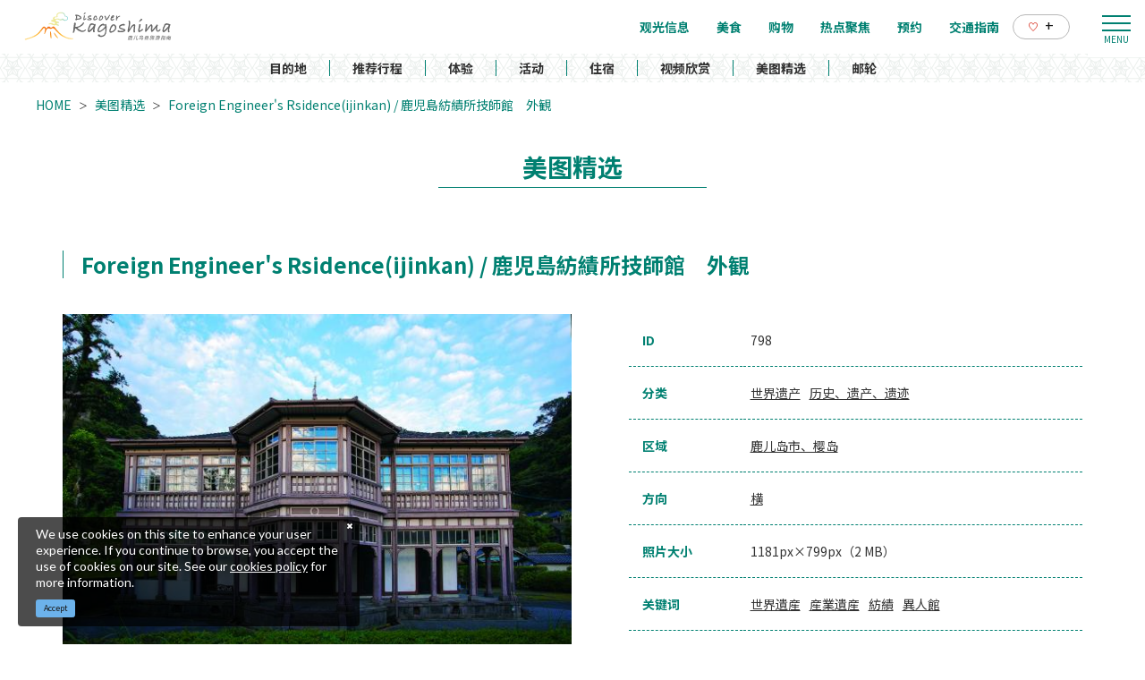

--- FILE ---
content_type: text/html; charset=UTF-8
request_url: https://www.kagoshima-kankou.com/cn/photo/798
body_size: 10031
content:
<!DOCTYPE html>
<html lang="zh-CN">
<head>
<link rel="dns-prefetch" href="//www.kagoshima-kankou.com">
<link rel="dns-prefetch" href="//www.googletagmanager.com">
<link rel="dns-prefetch" href="//www.baidu.com">
    
    <meta charset="utf-8">
    <meta http-equiv="X-UA-Compatible" content="IE=edge">
    <meta name="viewport" content="width=device-width, initial-scale=1">
        <title>Foreign Engineer&#039;s Rsidence(ijinkan) / 鹿児島紡績所技師館　外観 | 美图精选 | 【官方】鹿儿岛县旅游指南｜DISCOVER KAGOSHIMA</title>
<meta name="description" content="刊登众多鹿儿岛县观光照片。只要输入主题、地区、照片方向、季节及关键字，就能轻松搜索！并可从网络上下载照片，免费使用。">
<meta name="keywords" content="">
<link rel="icon" type="image/x-icon" href="https://www.kagoshima-kankou.com/images/front/foreign/favicon.ico?id=a79e5834ed9cc3ca67ff">
<link rel="shortcut icon" type="image/x-icon" href="https://www.kagoshima-kankou.com/images/front/foreign/favicon.ico?id=a79e5834ed9cc3ca67ff">
<link rel="apple-touch-icon" href="https://www.kagoshima-kankou.com/images/front/foreign/apple-touch-icon.png?id=d9ef5407ef7a9fdbab9b">
<link rel="apple-touch-icon" sizes="57x57" href="https://www.kagoshima-kankou.com/images/front/foreign/apple-touch-icon-57x57.png?id=7391512c121a031953ce">
<link rel="apple-touch-icon" sizes="60x60" href="https://www.kagoshima-kankou.com/images/front/foreign/apple-touch-icon-60x60.png?id=52e3e5ffde4f437c921d">
<link rel="apple-touch-icon" sizes="72x72" href="https://www.kagoshima-kankou.com/images/front/foreign/apple-touch-icon-72x72.png?id=7e210e923e7a546514ff">
<link rel="apple-touch-icon" sizes="76x76" href="https://www.kagoshima-kankou.com/images/front/foreign/apple-touch-icon-76x76.png?id=2d58c79344182cd81ea8">
<link rel="apple-touch-icon" sizes="114x114" href="https://www.kagoshima-kankou.com/images/front/foreign/apple-touch-icon-114x114.png?id=2eda1d66dba392196cab">
<link rel="apple-touch-icon" sizes="120x120" href="https://www.kagoshima-kankou.com/images/front/foreign/apple-touch-icon-120x120.png?id=bc2ea9e9f18d96e625bf">
<link rel="apple-touch-icon" sizes="144x144" href="https://www.kagoshima-kankou.com/images/front/foreign/apple-touch-icon-144x144.png?id=70fa57bf88ac0f4b82ae">
<link rel="apple-touch-icon" sizes="152x152" href="https://www.kagoshima-kankou.com/images/front/foreign/apple-touch-icon-152x152.png?id=3125f27219bace5592d8">
<link rel="apple-touch-icon" sizes="180x180" href="https://www.kagoshima-kankou.com/images/front/foreign/apple-touch-icon-180x180.png?id=d9ef5407ef7a9fdbab9b">
<link rel="canonical" href="https://www.kagoshima-kankou.com/cn/photo/798">
<meta property="og:type" content="website">
<meta property="og:site_name" content="【官方】鹿儿岛县旅游指南｜DISCOVER KAGOSHIMA">
<meta property="og:image" content="https://www.kagoshima-kankou.com/images/front/foreign/ogp.png?id=fe8d99077f635418d7d6">
<meta property="og:title" content="Foreign Engineer&#039;s Rsidence(ijinkan) / 鹿児島紡績所技師館　外観">
<meta property="og:description" content="刊登众多鹿儿岛县观光照片。只要输入主题、地区、照片方向、季节及关键字，就能轻松搜索！并可从网络上下载照片，免费使用。">
<meta property="og:url" content="https://www.kagoshima-kankou.com/cn/photo/798">
    <meta name="format-detection" content="telephone=no">
    
    
    <meta name="csrf-token" content="a8A0ZyJfmKYaBuBbw84kRWeuppm4ssTBSSApnBan">

    
        <link href="//fonts.googleapis.com/css?family=Lato:400,700|Noto+Sans+JP:400,700&display=swap" rel="stylesheet">
    <link rel="stylesheet" href="//maxcdn.bootstrapcdn.com/font-awesome/4.7.0/css/font-awesome.min.css">
    <link rel="stylesheet" href="https://www.kagoshima-kankou.com/css/front.css?id=3670831a3243ff7fcf17">
        
    <!-- Google Tag Manager -->
    <script>(function(w,d,s,l,i){w[l]=w[l]||[];w[l].push({'gtm.start':
    new Date().getTime(),event:'gtm.js'});var f=d.getElementsByTagName(s)[0],
    j=d.createElement(s),dl=l!='dataLayer'?'&l='+l:'';j.async=true;j.src=
    'https://www.googletagmanager.com/gtm.js?id='+i+dl;f.parentNode.insertBefore(j,f);
    })(window,document,'script','dataLayer','GTM-55Z8VLH');</script>
    <!-- End Google Tag Manager -->
    
</head>
<body class=" zh-CN">
    
    <!-- Google Tag Manager (noscript) -->
    <noscript><iframe src="https://www.googletagmanager.com/ns.html?id=GTM-55Z8VLH" height="0" width="0" style="display:none;visibility:hidden"></iframe></noscript>
    <!-- End Google Tag Manager (noscript) -->
    
<div id="app" class="app ">
                <header class="l-header  is-lower ">
    
    
    <div class="l-header__wrapper">
        <div class="l-header__box">
            <div class="l-header__logo l-header__logo--spn">
                <a href="https://www.kagoshima-kankou.com/cn">
                    <img
                        class="l-header__logo-image is-fixed"
                        src="https://www.kagoshima-kankou.com/images/front/foreign/ch/common-site-logo-fixed.svg?id=836545418b760374f487"
                        alt="【公式】鹿児島県観光/旅行サイト　かごしまへの旅"
                    >
                    <img
                        class="l-header__logo-image is-spn-no-fixed"
                        src="https://www.kagoshima-kankou.com/images/front/foreign/ch/common-site-logo.svg?id=4700d26363458c632854"
                        alt="【公式】鹿児島県観光/旅行サイト　かごしまへの旅"
                    >
                </a>
            </div>
            <div class="l-header__logo l-header__logo--pc">
                <a href="https://www.kagoshima-kankou.com/cn">
                    <img
                        class="l-header__logo-image"
                        src="https://www.kagoshima-kankou.com/images/front/foreign/ch/common-site-logo.svg?id=4700d26363458c632854"
                        alt="【公式】鹿児島県観光/旅行サイト　かごしまへの旅"
                    >
                </a>
            </div>

            <div class="l-header__logo--fixed">
                <a href="https://www.kagoshima-kankou.com/cn">
                    <img
                        class="l-header__logo-image"
                        src="https://www.kagoshima-kankou.com/images/front/foreign/ch/common-site-logo-fixed.svg?id=836545418b760374f487"
                        alt="【公式】鹿児島県観光/旅行サイト　かごしまへの旅"
                    >
                </a>
            </div>

            <div class="l-header--sub">
                <ul class="l-header--sub__list">
                                        <li class="l-header--sub__item dropdown">
                        <a
                            class="dropdown-toggle l-header--sub__anchor u-font-size14"
                            href="#"
                            role="button"
                            id="dropdownMenuLink"
                            data-toggle="dropdown"
                            aria-haspopup="true"
                            aria-expanded="false"
                        >
                            Language
                            <span class="fa fa-angle-down ml8 u-font-size20"></span>
                        </a>
                        <div
                            class="dropdown-menu"
                            aria-labelledby="dropdownMenuLink"
                        >
                            
            <a class="dropdown-item u-font-size14" href="https://www.kagoshima-kankou.com">日本語</a>
            <a class="dropdown-item u-font-size14" href="https://www.kagoshima-kankou.com/for">English</a>
            <a class="dropdown-item u-font-size14" href="https://www.kagoshima-kankou.com/kr">한국어</a>
            <a class="dropdown-item u-font-size14" href="https://www.kagoshima-kankou.com/tw">繁體中文</a>
            <a class="dropdown-item u-font-size14" href="https://www.kagoshima-kankou.com/cn">简体中文</a>
            <a class="dropdown-item u-font-size14" href="https://www.kagoshima-kankou.com/vi">Tiếng Việt</a>
                                </div><!-- /.dropdown-menu -->
                    </li>
                    <li class="l-header--sub__item">
                        <div class="l-global-navi--favorite">
                            <a
                                class="l-header--sub__anchor"
                                href="https://www.kagoshima-kankou.com/cn/favorite"
                            >
                                <img class="mr8" src="https://www.kagoshima-kankou.com/images/front/icon/icon-heart.svg"
                                     alt="个人收藏"
                                >
                                <div class="u-font-size16 mb4">+</div>
                            </a>
                        </div>
                    </li>
                </ul>
                <div>
                    <nav class="l-global-navi">
                        <ul class="l-global-navi__list">
                                                            <li class="l-global-navi__item">
                                    <a
                                        class="l-global-navi__anchor"
                                        href="https://www.kagoshima-kankou.com/cn/attractions"
                                    >
                                        <span>观光信息</span>
                                    </a>
                                </li>
                                                            <li class="l-global-navi__item">
                                    <a
                                        class="l-global-navi__anchor"
                                        href="https://www.kagoshima-kankou.com/cn/highlights/dining"
                                    >
                                        <span>美食</span>
                                    </a>
                                </li>
                                                            <li class="l-global-navi__item">
                                    <a
                                        class="l-global-navi__anchor"
                                        href="https://www.kagoshima-kankou.com/cn/highlights/shopping"
                                    >
                                        <span>购物</span>
                                    </a>
                                </li>
                                                            <li class="l-global-navi__item">
                                    <a
                                        class="l-global-navi__anchor"
                                        href="https://www.kagoshima-kankou.com/cn/highlights"
                                    >
                                        <span>热点聚焦</span>
                                    </a>
                                </li>
                                                            <li class="l-global-navi__item">
                                    <a
                                        class="l-global-navi__anchor"
                                        href="https://www.kagoshima-kankou.com/cn/reservation"
                                    >
                                        <span>预约</span>
                                    </a>
                                </li>
                                                            <li class="l-global-navi__item">
                                    <a
                                        class="l-global-navi__anchor"
                                        href="https://www.kagoshima-kankou.com/cn/access/inbound"
                                    >
                                        <span>交通指南</span>
                                    </a>
                                </li>
                                                        <li class="l-global-navi__item">
                                <div class="l-global-navi--favorite">
                                    <a
                                        class="l-header--sub__anchor"
                                        href="https://www.kagoshima-kankou.com/cn/favorite"
                                    >
                                        <img class="mr8" src="https://www.kagoshima-kankou.com/images/front/icon/icon-heart.svg"
                                             alt="个人收藏"
                                        >
                                        <div class="u-font-size16 mb4">+</div>
                                    </a>
                                </div>
                            </li>
                        </ul>
                    </nav>
                </div>
            </div>

            <!-- hamburger menu(PC) -->
            <div class="hamburger-menu__btn2">
                <a class="btn-open" href="javascript:void(0)">
                    <span></span>
                    <span></span>
                    <span></span>
                </a>
            </div>
            <div class="overlay__wrapper">
                <div class="hamburger-menu__box type-pc">
                    <div class="hamburger-menu__box-list px30-sm py30-sm px60-xl pt60-xl">
                        <div class="hamburger-menu__header mx-auto-sm mb40-sm">
                            <div class="l-global-navi__logo">
                                <a href="https://www.kagoshima-kankou.com/cn">
                                    <img
                                        class="mr15"
                                        src="https://www.kagoshima-kankou.com/images/front/foreign/ch/common-site-logo-fixed.svg?id=836545418b760374f487"
                                        alt="【公式】鹿児島県観光/旅行サイト　かごしまへの旅"
                                    >
                                </a>
                            </div>
                            <div class="w-100">
                                <div class="hamburger-menu__box-site-search">
                                    <form
    id="form_cse_696aeeceec05c"
    action="https://www.baidu.com/s"
>
            <input type="hidden" name="si" value="https://www.kagoshima-kankou.com/cn"/>
        <input type="hidden" name="cl" value="3"/>
        <input type="hidden" name="ct" value="2097152"/>
        <input type="hidden" name="tn" value="baidulocal"/>
        <input
        type="text"
        name="word"
        value=""
        placeholder="搜索"
        class="hamburger-menu__box-site-search-input"
    >
</form>
<a
    class="hamburger-menu__box-site-search-button"
    href="javascript:form_cse_696aeeceec05c.submit()"
>
    <span class="fa fa-search"></span>
</a>
                                </div>
                                
                                
                                
                                 
                                <ul class="o-sns-icon-detail__list mt80 mt30-sm">
                                    <li class="o-sns-icon-detail__item mr0 mr30-sm">
                                        <a
                                            class="o-sns-icon-detail__anchor u-font-size13"
                                        >
                                            <img
                                                class="mr0 mr10-sm"
                                                src="https://www.kagoshima-kankou.com/images/front/icon/icon-wechat.png"
                                                alt="桃园世外at鹿儿岛"
                                            ><span>桃园世外at鹿儿岛</span>
                                        </a>
                                    </li>
                                    <li class="o-sns-icon-detail__item mr0 mr30-sm">
                                        <a
                                            class="o-sns-icon-detail__anchor u-font-size13"
                                        >
                                            <img
                                                class="mr0 mr10-sm"
                                                src="https://www.kagoshima-kankou.com/images/front/icon/icon-rednote.png"
                                                alt="鹿儿岛县旅游局"
                                            ><span>鹿儿岛县旅游局</span>
                                        </a>
                                    </li>
                                </ul>
                                
                                
                                
                                                            </div>
                        </div>

                        <ul class="hamburger-menu__link-list">
                            <li class="hamburger-menu__link-item">
                                <h3 class="hamburger-menu__title hamburger-menu__title--green">MAIN MENU</h3>
                                <ul class="hamburger-menu__list">
                                                                            <li class="hamburger-menu__item">
                                            <a
                                                class="hamburger-menu__anchor hamburger-menu__anchor--green"
                                                href="https://www.kagoshima-kankou.com/cn/attractions"
                                            >观光信息</a>
                                        </li>
                                                                            <li class="hamburger-menu__item">
                                            <a
                                                class="hamburger-menu__anchor hamburger-menu__anchor--green"
                                                href="https://www.kagoshima-kankou.com/cn/highlights/dining"
                                            >美食</a>
                                        </li>
                                                                            <li class="hamburger-menu__item">
                                            <a
                                                class="hamburger-menu__anchor hamburger-menu__anchor--green"
                                                href="https://www.kagoshima-kankou.com/cn/highlights/shopping"
                                            >购物</a>
                                        </li>
                                                                            <li class="hamburger-menu__item">
                                            <a
                                                class="hamburger-menu__anchor hamburger-menu__anchor--green"
                                                href="https://www.kagoshima-kankou.com/cn/highlights"
                                            >热点聚焦</a>
                                        </li>
                                                                            <li class="hamburger-menu__item">
                                            <a
                                                class="hamburger-menu__anchor hamburger-menu__anchor--green"
                                                href="https://www.kagoshima-kankou.com/cn/reservation"
                                            >预约</a>
                                        </li>
                                                                            <li class="hamburger-menu__item">
                                            <a
                                                class="hamburger-menu__anchor hamburger-menu__anchor--green"
                                                href="https://www.kagoshima-kankou.com/cn/access/inbound"
                                            >交通指南</a>
                                        </li>
                                                                        <li class="hamburger-menu__item">
                                        <a
                                            class="hamburger-menu__anchor hamburger-menu__anchor--green"
                                            href="https://www.kagoshima-kankou.com/cn/favorite"
                                        >个人收藏</a>
                                    </li>
                                </ul>
                            </li>
                            <li class="hamburger-menu__link-item">
                                                                    <div class="mb40">
                                        <h3 class="hamburger-menu__title">SPECIAL CONTENTS</h3>
                                        <ul class="hamburger-menu__list">
                                                                                            <li class="hamburger-menu__item">
                                                    <a
                                                        class="hamburger-menu__anchor ga-event"
                                                        href="/cn/areaguide"
                                                                                                                ga-event-category-slug="navigation-banner"
                                                        ga-event-slug="front-zh-CN-navigation--16437057649286"
                                                    >
                                                        目的地
                                                    </a>
                                                </li>
                                                                                            <li class="hamburger-menu__item">
                                                    <a
                                                        class="hamburger-menu__anchor ga-event"
                                                        href="/cn/itineraries"
                                                                                                                ga-event-category-slug="navigation-banner"
                                                        ga-event-slug="front-zh-CN-navigation--16437058125655"
                                                    >
                                                        推荐行程
                                                    </a>
                                                </li>
                                                                                            <li class="hamburger-menu__item">
                                                    <a
                                                        class="hamburger-menu__anchor ga-event"
                                                        href="/cn/activities"
                                                                                                                ga-event-category-slug="navigation-banner"
                                                        ga-event-slug="front-zh-CN-navigation--16439693979316"
                                                    >
                                                        体验
                                                    </a>
                                                </li>
                                                                                            <li class="hamburger-menu__item">
                                                    <a
                                                        class="hamburger-menu__anchor ga-event"
                                                        href="/cn/events"
                                                                                                                ga-event-category-slug="navigation-banner"
                                                        ga-event-slug="front-zh-CN-navigation--16437058817392"
                                                    >
                                                        活动
                                                    </a>
                                                </li>
                                                                                            <li class="hamburger-menu__item">
                                                    <a
                                                        class="hamburger-menu__anchor ga-event"
                                                        href="/cn/reserve"
                                                                                                                ga-event-category-slug="navigation-banner"
                                                        ga-event-slug="front-zh-CN-navigation--16437059121708"
                                                    >
                                                        住宿
                                                    </a>
                                                </li>
                                                                                            <li class="hamburger-menu__item">
                                                    <a
                                                        class="hamburger-menu__anchor ga-event"
                                                        href="/cn/movie"
                                                                                                                ga-event-category-slug="navigation-banner"
                                                        ga-event-slug="front-zh-CN-navigation--16448060241024"
                                                    >
                                                        视频欣赏
                                                    </a>
                                                </li>
                                                                                            <li class="hamburger-menu__item">
                                                    <a
                                                        class="hamburger-menu__anchor ga-event"
                                                        href="/cn/photo"
                                                                                                                ga-event-category-slug="navigation-banner"
                                                        ga-event-slug="front-zh-CN-navigation--16448060820746"
                                                    >
                                                        美图精选
                                                    </a>
                                                </li>
                                                                                            <li class="hamburger-menu__item">
                                                    <a
                                                        class="hamburger-menu__anchor ga-event"
                                                        href="https://www.kagoshima-kankou.com/cn/cruise"
                                                                                                                ga-event-category-slug="navigation-banner"
                                                        ga-event-slug="front-zh-CN-navigation--16514777030877"
                                                    >
                                                        邮轮
                                                    </a>
                                                </li>
                                                                                    </ul>
                                    </div>
                                                                <div>
                                    <h3 class="hamburger-menu__title">HELPFUL RESOURCES</h3>
                                    <ul class="hamburger-menu__list">
                                                                                    <li class="hamburger-menu__item">
                                                <a
                                                    class="hamburger-menu__anchor"
                                                    href="https://www.kagoshima-kankou.com/cn/guidance/traveller-essentials"
                                                                                                    >
                                                    旅游须知
                                                </a>
                                            </li>
                                                                                    <li class="hamburger-menu__item">
                                                <a
                                                    class="hamburger-menu__anchor"
                                                    href="https://www.kagoshima-kankou.com/cn/movie"
                                                                                                    >
                                                    视频欣赏
                                                </a>
                                            </li>
                                                                                    <li class="hamburger-menu__item">
                                                <a
                                                    class="hamburger-menu__anchor"
                                                    href="https://www.kagoshima-kankou.com/cn/photo"
                                                                                                    >
                                                    美图精选
                                                </a>
                                            </li>
                                                                                    <li class="hamburger-menu__item">
                                                <a
                                                    class="hamburger-menu__anchor"
                                                    href="https://www.kagoshima-kankou.com/cn/brochure"
                                                                                                    >
                                                    旅游手册
                                                </a>
                                            </li>
                                                                                    <li class="hamburger-menu__item">
                                                <a
                                                    class="hamburger-menu__anchor"
                                                    href="https://www.kagoshima-kankou.com/cn/links"
                                                                                                    >
                                                    相关链接
                                                </a>
                                            </li>
                                                                                    <li class="hamburger-menu__item">
                                                <a
                                                    class="hamburger-menu__anchor"
                                                    href="https://www.kagoshima-kankou.com/cn/guidance/about"
                                                                                                    >
                                                    关于我们
                                                </a>
                                            </li>
                                                                                    <li class="hamburger-menu__item">
                                                <a
                                                    class="hamburger-menu__anchor"
                                                    href="https://www.kagoshima-kankou.com/cn/form/contact/tourism_cn"
                                                                                                    >
                                                    联系我们
                                                </a>
                                            </li>
                                                                            </ul>
                                </div>
                            </li>
                            <li class="hamburger-menu__link-item">
                                                                <div>
                                    <h3 class="hamburger-menu__title mb10">LANGUAGE</h3>
                                    <ul class="hamburger-menu__list">
                                                                                    <li class="hamburger-menu__item">
                                                <a
                                                    class="hamburger-menu__anchor"
                                                    href="https://www.kagoshima-kankou.com"
                                                >
                                                    日本語
                                                </a>
                                            </li>
                                                                                    <li class="hamburger-menu__item">
                                                <a
                                                    class="hamburger-menu__anchor"
                                                    href="https://www.kagoshima-kankou.com/for"
                                                >
                                                    English
                                                </a>
                                            </li>
                                                                                    <li class="hamburger-menu__item">
                                                <a
                                                    class="hamburger-menu__anchor"
                                                    href="https://www.kagoshima-kankou.com/kr"
                                                >
                                                    한국어
                                                </a>
                                            </li>
                                                                                    <li class="hamburger-menu__item">
                                                <a
                                                    class="hamburger-menu__anchor"
                                                    href="https://www.kagoshima-kankou.com/tw"
                                                >
                                                    繁体中文
                                                </a>
                                            </li>
                                                                                    <li class="hamburger-menu__item">
                                                <a
                                                    class="hamburger-menu__anchor"
                                                    href="https://www.kagoshima-kankou.com/cn"
                                                >
                                                    简体中文
                                                </a>
                                            </li>
                                                                                    <li class="hamburger-menu__item">
                                                <a
                                                    class="hamburger-menu__anchor"
                                                    href="https://www.kagoshima-kankou.com/vi"
                                                >
                                                    Tiếng Việt
                                                </a>
                                            </li>
                                                                            </ul>
                                </div>
                            </li>
                        </ul>
                    </div>
                    <div class="hamburger-menu__box-image">
                        <div class="hamburger-menu__box-image-thumbnail">
                            <img
                                src="https://www.kagoshima-kankou.com/images/front/common-hamburger-mneu-bg.jpg?id=df6a5df4be95a82a29f3"
                                alt="ハンバーガーメニュー"
                            >
                        </div>
                    </div>
                </div>

                <div class="hamburger-menu__box type-spn">
                    <div class="l-header__box l-contents">
                        <div class="l-header__logo">
                            <a href="https://www.kagoshima-kankou.com/cn">
                                <img
                                    class="l-header__logo-image"
                                    src="https://www.kagoshima-kankou.com/images/front/foreign/ch/common-site-logo.svg?id=4700d26363458c632854"
                                    alt="【公式】鹿児島県観光/旅行サイト　かごしまへの旅"
                                >
                            </a>
                        </div>
                        <div class="l-header__logo--fixed">
                            <a href="https://www.kagoshima-kankou.com/cn">
                                <img
                                    class="l-header__logo-image"
                                    src="https://www.kagoshima-kankou.com/images/front/foreign/ch/common-site-logo.svg?id=4700d26363458c632854"
                                    alt="【公式】鹿児島県観光/旅行サイト　かごしまへの旅"
                                >
                            </a>
                        </div>

                        <div class="l-header--sub">
                            <ul class="l-header--sub__list pt10-lg">
                                <li class="l-header--sub__item">
                                    <a class="l-header--sub__anchor-other u-font-size12"
                                       href="https://www.kagoshima-kankou.com/houjin"
                                    >法人のみなさまへ</a>
                                </li>
                                <li class="l-header--sub__item dropdown">
                                    <a
                                        class="dropdown-toggle l-header--sub__anchor-other u-font-size12"
                                        href="#"
                                        role="button"
                                        id="dropdownMenuLink"
                                        data-toggle="dropdown"
                                        aria-haspopup="true"
                                        aria-expanded="false"
                                    >Language</a>
                                    <div
                                        class="dropdown-menu"
                                        aria-labelledby="dropdownMenuLink"
                                    >
                                        
            <a class="dropdown-item u-font-size14" href="https://www.kagoshima-kankou.com">日本語</a>
            <a class="dropdown-item u-font-size14" href="https://www.kagoshima-kankou.com/for">English</a>
            <a class="dropdown-item u-font-size14" href="https://www.kagoshima-kankou.com/kr">한국어</a>
            <a class="dropdown-item u-font-size14" href="https://www.kagoshima-kankou.com/tw">繁體中文</a>
            <a class="dropdown-item u-font-size14" href="https://www.kagoshima-kankou.com/cn">简体中文</a>
            <a class="dropdown-item u-font-size14" href="https://www.kagoshima-kankou.com/vi">Tiếng Việt</a>
                                            </div><!-- /.dropdown-menu -->
                                </li>
                                <li class="l-header--sub__item">
                                    <div class="l-header-site-search">
                                        <form
    id="form_cse_696aeeceec322"
    action="https://www.baidu.com/s"
>
            <input type="hidden" name="si" value="https://www.kagoshima-kankou.com/cn"/>
        <input type="hidden" name="cl" value="3"/>
        <input type="hidden" name="ct" value="2097152"/>
        <input type="hidden" name="tn" value="baidulocal"/>
        <input
        type="text"
        name="word"
        value=""
        placeholder="搜索"
        class="l-header-site-search-input"
    >
</form>
<a
    class="l-header-site-search-button"
    href="javascript:form_cse_696aeeceec322.submit()"
>
    <img
                                                src="https://www.kagoshima-kankou.com/images/front/icon/icon-search.svg?id=4fff27a31ef1d223f062"
                                                alt="搜索"
                                            >
</a>
                                    </div>
                                </li>
                                <li class="l-header--sub__item">
                                    <a
                                        class="l-header--sub__anchor l-header--sub__anchor--want-to"
                                        href="https://www.kagoshima-kankou.com/cn/favorite"
                                    >个人收藏</a>
                                </li>
                            </ul>

                            <div class="l-header--sub">
                                <nav class="l-global-navi">
                                    <ul class="l-global-navi__list">
                                                                                    <li class="l-global-navi__item">
                                                <a
                                                    class="l-global-navi__anchor"
                                                    href="https://www.kagoshima-kankou.com/cn/attractions"
                                                >
                                                    <span>观光信息</span>
                                                </a>
                                            </li>
                                                                                    <li class="l-global-navi__item">
                                                <a
                                                    class="l-global-navi__anchor"
                                                    href="https://www.kagoshima-kankou.com/cn/highlights/dining"
                                                >
                                                    <span>美食</span>
                                                </a>
                                            </li>
                                                                                    <li class="l-global-navi__item">
                                                <a
                                                    class="l-global-navi__anchor"
                                                    href="https://www.kagoshima-kankou.com/cn/highlights/shopping"
                                                >
                                                    <span>购物</span>
                                                </a>
                                            </li>
                                                                                    <li class="l-global-navi__item">
                                                <a
                                                    class="l-global-navi__anchor"
                                                    href="https://www.kagoshima-kankou.com/cn/highlights"
                                                >
                                                    <span>热点聚焦</span>
                                                </a>
                                            </li>
                                                                                    <li class="l-global-navi__item">
                                                <a
                                                    class="l-global-navi__anchor"
                                                    href="https://www.kagoshima-kankou.com/cn/reservation"
                                                >
                                                    <span>预约</span>
                                                </a>
                                            </li>
                                                                                    <li class="l-global-navi__item">
                                                <a
                                                    class="l-global-navi__anchor"
                                                    href="https://www.kagoshima-kankou.com/cn/access/inbound"
                                                >
                                                    <span>交通指南</span>
                                                </a>
                                            </li>
                                                                            </ul>
                                </nav>
                            </div>
                        </div>
                    </div>

                    <div class="o-drawer-nav">
                        <nav id="sidebarMenu" class="o-drawer-nav__box">
                            <div class="hamburger-menu__box-site-search">
                                <form
    id="form_cse_696aeeceec3c6"
    action="https://www.baidu.com/s"
>
            <input type="hidden" name="si" value="https://www.kagoshima-kankou.com/cn"/>
        <input type="hidden" name="cl" value="3"/>
        <input type="hidden" name="ct" value="2097152"/>
        <input type="hidden" name="tn" value="baidulocal"/>
        <input
        type="text"
        name="word"
        value=""
        placeholder="搜索"
        class="l-header-site-search-input"
    >
</form>
<a
    class="l-header-site-search-button"
    href="javascript:form_cse_696aeeceec3c6.submit()"
>
    <img
                                        src="https://www.kagoshima-kankou.com/images/front/icon/icon-search.svg?id=4fff27a31ef1d223f062"
                                        alt="搜索"
                                    >
</a>
                            </div>

                            <ul class="o-drawer-nav__list">
                                                                    <li class="o-drawer-nav__item">
                                        <a
                                            class="o-drawer-nav__anchor u-font-size16"
                                            href="https://www.kagoshima-kankou.com/cn/attractions"
                                        >观光信息</a>
                                    </li>
                                                                    <li class="o-drawer-nav__item">
                                        <a
                                            class="o-drawer-nav__anchor u-font-size16"
                                            href="https://www.kagoshima-kankou.com/cn/highlights/dining"
                                        >美食</a>
                                    </li>
                                                                    <li class="o-drawer-nav__item">
                                        <a
                                            class="o-drawer-nav__anchor u-font-size16"
                                            href="https://www.kagoshima-kankou.com/cn/highlights/shopping"
                                        >购物</a>
                                    </li>
                                                                    <li class="o-drawer-nav__item">
                                        <a
                                            class="o-drawer-nav__anchor u-font-size16"
                                            href="https://www.kagoshima-kankou.com/cn/highlights"
                                        >热点聚焦</a>
                                    </li>
                                                                    <li class="o-drawer-nav__item">
                                        <a
                                            class="o-drawer-nav__anchor u-font-size16"
                                            href="https://www.kagoshima-kankou.com/cn/reservation"
                                        >预约</a>
                                    </li>
                                                                    <li class="o-drawer-nav__item">
                                        <a
                                            class="o-drawer-nav__anchor u-font-size16"
                                            href="https://www.kagoshima-kankou.com/cn/access/inbound"
                                        >交通指南</a>
                                    </li>
                                                            </ul>

                                                            <section>
                                    <ul class="o-drawer-nav__list is-dynamic">
                                                                                    <li class="o-drawer-nav__item">
                                                <a
                                                    class="o-drawer-nav__anchor u-font-size16"
                                                    href="/cn/areaguide"
                                                                                                        ga-event-category-slug="front-zh-CN-navigation"
                                                    ga-event-slug="front-zh-CN-navigation--16437057649286"
                                                >
                                                    目的地
                                                </a>
                                            </li>
                                                                                    <li class="o-drawer-nav__item">
                                                <a
                                                    class="o-drawer-nav__anchor u-font-size16"
                                                    href="/cn/itineraries"
                                                                                                        ga-event-category-slug="front-zh-CN-navigation"
                                                    ga-event-slug="front-zh-CN-navigation--16437058125655"
                                                >
                                                    推荐行程
                                                </a>
                                            </li>
                                                                                    <li class="o-drawer-nav__item">
                                                <a
                                                    class="o-drawer-nav__anchor u-font-size16"
                                                    href="/cn/activities"
                                                                                                        ga-event-category-slug="front-zh-CN-navigation"
                                                    ga-event-slug="front-zh-CN-navigation--16439693979316"
                                                >
                                                    体验
                                                </a>
                                            </li>
                                                                                    <li class="o-drawer-nav__item">
                                                <a
                                                    class="o-drawer-nav__anchor u-font-size16"
                                                    href="/cn/events"
                                                                                                        ga-event-category-slug="front-zh-CN-navigation"
                                                    ga-event-slug="front-zh-CN-navigation--16437058817392"
                                                >
                                                    活动
                                                </a>
                                            </li>
                                                                                    <li class="o-drawer-nav__item">
                                                <a
                                                    class="o-drawer-nav__anchor u-font-size16"
                                                    href="/cn/reserve"
                                                                                                        ga-event-category-slug="front-zh-CN-navigation"
                                                    ga-event-slug="front-zh-CN-navigation--16437059121708"
                                                >
                                                    住宿
                                                </a>
                                            </li>
                                                                                    <li class="o-drawer-nav__item">
                                                <a
                                                    class="o-drawer-nav__anchor u-font-size16"
                                                    href="/cn/movie"
                                                                                                        ga-event-category-slug="front-zh-CN-navigation"
                                                    ga-event-slug="front-zh-CN-navigation--16448060241024"
                                                >
                                                    视频欣赏
                                                </a>
                                            </li>
                                                                                    <li class="o-drawer-nav__item">
                                                <a
                                                    class="o-drawer-nav__anchor u-font-size16"
                                                    href="/cn/photo"
                                                                                                        ga-event-category-slug="front-zh-CN-navigation"
                                                    ga-event-slug="front-zh-CN-navigation--16448060820746"
                                                >
                                                    美图精选
                                                </a>
                                            </li>
                                                                                    <li class="o-drawer-nav__item">
                                                <a
                                                    class="o-drawer-nav__anchor u-font-size16"
                                                    href="https://www.kagoshima-kankou.com/cn/cruise"
                                                                                                        ga-event-category-slug="front-zh-CN-navigation"
                                                    ga-event-slug="front-zh-CN-navigation--16514777030877"
                                                >
                                                    邮轮
                                                </a>
                                            </li>
                                                                            </ul>
                                </section>
                                                    </nav>
                    </div>
                </div>
            </div>

            <!-- hamburger menu(spn) -->
            <input type="checkbox" class="open-drawer-menu" id="open-drawer-menu">
            <div class="o-drawer-nav type-spn  type-lower ">
                <label for="open-drawer-menu" class="o-drawer-nav__toggle">
                    <div class="o-drawer-nav__toggle--spinner diagonal part-1"></div>
                    <div class="o-drawer-nav__toggle--spinner horizontal"></div>
                    <div class="o-drawer-nav__toggle--spinner diagonal part-2"></div>
                </label>
                <nav id="sidebarMenu" class="o-drawer-nav__box">
                    <img src="https://www.kagoshima-kankou.com/images/front/foreign/ch/common-site-logo-fixed.svg?id=836545418b760374f487" alt="【公式】鹿児島県観光/旅行サイト　かごしまへの旅">

                    <div class="hamburger-menu__box-site-search mb40">
                        <form
    id="form_cse_696aeeceec4ec"
    action="https://www.baidu.com/s"
>
            <input type="hidden" name="si" value="https://www.kagoshima-kankou.com/cn"/>
        <input type="hidden" name="cl" value="3"/>
        <input type="hidden" name="ct" value="2097152"/>
        <input type="hidden" name="tn" value="baidulocal"/>
        <input
        type="text"
        name="word"
        value=""
        placeholder="搜索"
        class="hamburger-menu__box-site-search-input"
    >
</form>
<a
    class="hamburger-menu__box-site-search-button"
    href="javascript:form_cse_696aeeceec4ec.submit()"
>
    <img
                                src="https://www.kagoshima-kankou.com/images/front/icon/icon-search.svg?id=4fff27a31ef1d223f062"
                                alt="搜索"
                            >
</a>
                    </div>
                    
                
                     
                    <ul class="o-sns-icon-detail__list mb30">
                        <li class="o-sns-icon-detail__item mr0 mr30-sm">
                            <a
                                class="o-sns-icon-detail__anchor u-font-size13"
                            >
                                <img
                                    class="mr0 mr10-sm"
                                    src="https://www.kagoshima-kankou.com/images/front/icon/icon-wechat.png"
                                    alt="桃园世外at鹿儿岛"
                                ><span>桃园世外at鹿儿岛</span>
                            </a>
                        </li>
                        <li class="o-sns-icon-detail__item mr0 mr30-sm">
                            <a
                                class="o-sns-icon-detail__anchor u-font-size13"
                            >
                                <img
                                    class="mr0 mr10-sm"
                                    src="https://www.kagoshima-kankou.com/images/front/icon/icon-rednote.png"
                                    alt="鹿儿岛县旅游局"
                                ><span>鹿儿岛县旅游局</span>
                            </a>
                        </li>
                    </ul>
                    
                    
                    
                    
                    <h2 class="o-drawer-nav__section-title mb4 u-font-size20">
                        <a href="https://www.kagoshima-kankou.com/cn">
                            MAIN MENU                        </a>
                    </h2>
                    <ul class="o-drawer-nav__list">
                                                    <li class="o-drawer-nav__item">
                                <a
                                    class="o-drawer-nav__anchor u-font-size16"
                                    href="https://www.kagoshima-kankou.com/cn/attractions"
                                >观光信息</a>
                            </li>
                                                    <li class="o-drawer-nav__item">
                                <a
                                    class="o-drawer-nav__anchor u-font-size16"
                                    href="https://www.kagoshima-kankou.com/cn/highlights/dining"
                                >美食</a>
                            </li>
                                                    <li class="o-drawer-nav__item">
                                <a
                                    class="o-drawer-nav__anchor u-font-size16"
                                    href="https://www.kagoshima-kankou.com/cn/highlights/shopping"
                                >购物</a>
                            </li>
                                                    <li class="o-drawer-nav__item">
                                <a
                                    class="o-drawer-nav__anchor u-font-size16"
                                    href="https://www.kagoshima-kankou.com/cn/highlights"
                                >热点聚焦</a>
                            </li>
                                                    <li class="o-drawer-nav__item">
                                <a
                                    class="o-drawer-nav__anchor u-font-size16"
                                    href="https://www.kagoshima-kankou.com/cn/reservation"
                                >预约</a>
                            </li>
                                                    <li class="o-drawer-nav__item">
                                <a
                                    class="o-drawer-nav__anchor u-font-size16"
                                    href="https://www.kagoshima-kankou.com/cn/access/inbound"
                                >交通指南</a>
                            </li>
                                                <li class="o-drawer-nav__item">
                            <a
                                class="o-drawer-nav__anchor u-font-size16"
                                href="https://www.kagoshima-kankou.com/cn/favorite"
                            >个人收藏</a>
                        </li>
                    </ul>

                                            <section class="mb40">
                            <ul class="o-drawer-nav__list is-dynamic">
                                                                    <li class="o-drawer-nav__item">
                                        <a
                                            class="o-drawer-nav__anchor u-font-size16"
                                            href="/cn/areaguide"
                                                                                        ga-event-category-slug="front-zh-CN-navigation"
                                            ga-event-slug="front-zh-CN-navigation--16437057649286"
                                        >
                                            目的地
                                        </a>
                                    </li>
                                                                    <li class="o-drawer-nav__item">
                                        <a
                                            class="o-drawer-nav__anchor u-font-size16"
                                            href="/cn/itineraries"
                                                                                        ga-event-category-slug="front-zh-CN-navigation"
                                            ga-event-slug="front-zh-CN-navigation--16437058125655"
                                        >
                                            推荐行程
                                        </a>
                                    </li>
                                                                    <li class="o-drawer-nav__item">
                                        <a
                                            class="o-drawer-nav__anchor u-font-size16"
                                            href="/cn/activities"
                                                                                        ga-event-category-slug="front-zh-CN-navigation"
                                            ga-event-slug="front-zh-CN-navigation--16439693979316"
                                        >
                                            体验
                                        </a>
                                    </li>
                                                                    <li class="o-drawer-nav__item">
                                        <a
                                            class="o-drawer-nav__anchor u-font-size16"
                                            href="/cn/events"
                                                                                        ga-event-category-slug="front-zh-CN-navigation"
                                            ga-event-slug="front-zh-CN-navigation--16437058817392"
                                        >
                                            活动
                                        </a>
                                    </li>
                                                                    <li class="o-drawer-nav__item">
                                        <a
                                            class="o-drawer-nav__anchor u-font-size16"
                                            href="/cn/reserve"
                                                                                        ga-event-category-slug="front-zh-CN-navigation"
                                            ga-event-slug="front-zh-CN-navigation--16437059121708"
                                        >
                                            住宿
                                        </a>
                                    </li>
                                                                    <li class="o-drawer-nav__item">
                                        <a
                                            class="o-drawer-nav__anchor u-font-size16"
                                            href="/cn/movie"
                                                                                        ga-event-category-slug="front-zh-CN-navigation"
                                            ga-event-slug="front-zh-CN-navigation--16448060241024"
                                        >
                                            视频欣赏
                                        </a>
                                    </li>
                                                                    <li class="o-drawer-nav__item">
                                        <a
                                            class="o-drawer-nav__anchor u-font-size16"
                                            href="/cn/photo"
                                                                                        ga-event-category-slug="front-zh-CN-navigation"
                                            ga-event-slug="front-zh-CN-navigation--16448060820746"
                                        >
                                            美图精选
                                        </a>
                                    </li>
                                                                    <li class="o-drawer-nav__item">
                                        <a
                                            class="o-drawer-nav__anchor u-font-size16"
                                            href="https://www.kagoshima-kankou.com/cn/cruise"
                                                                                        ga-event-category-slug="front-zh-CN-navigation"
                                            ga-event-slug="front-zh-CN-navigation--16514777030877"
                                        >
                                            邮轮
                                        </a>
                                    </li>
                                                            </ul>
                        </section>
                    
                    
                    <section>
                        <h2 class="o-drawer-nav__section-title mb4 u-font-size20">LANGUAGE</h2>
                        <ul class="o-drawer-nav__list is-other-menu">
                            
            <li class="o-drawer-nav__item"><a class="o-drawer-nav__anchor u-font-size14" href="https://www.kagoshima-kankou.com">日本語</a></li>
            <li class="o-drawer-nav__item"><a class="o-drawer-nav__anchor u-font-size14" href="https://www.kagoshima-kankou.com/for">English</a></li>
            <li class="o-drawer-nav__item"><a class="o-drawer-nav__anchor u-font-size14" href="https://www.kagoshima-kankou.com/kr">한국어</a></li>
            <li class="o-drawer-nav__item"><a class="o-drawer-nav__anchor u-font-size14" href="https://www.kagoshima-kankou.com/tw">繁體中文</a></li>
            <li class="o-drawer-nav__item"><a class="o-drawer-nav__anchor u-font-size14" href="https://www.kagoshima-kankou.com/cn">简体中文</a></li>
            <li class="o-drawer-nav__item"><a class="o-drawer-nav__anchor u-font-size14" href="https://www.kagoshima-kankou.com/vi">Tiếng Việt</a></li>
                                </ul>
                    </section>


                    <section>
                        <ul class="o-drawer-nav__list o-drawer-nav--footer">
                                                            <li class="o-drawer-nav__item">
                                    <a
                                        class="o-drawer-nav__anchor u-font-size14"
                                        href="https://www.kagoshima-kankou.com/cn/guidance/traveller-essentials"
                                                                            >
                                        旅游须知
                                    </a>
                                </li>
                                                            <li class="o-drawer-nav__item">
                                    <a
                                        class="o-drawer-nav__anchor u-font-size14"
                                        href="https://www.kagoshima-kankou.com/cn/movie"
                                                                            >
                                        视频欣赏
                                    </a>
                                </li>
                                                            <li class="o-drawer-nav__item">
                                    <a
                                        class="o-drawer-nav__anchor u-font-size14"
                                        href="https://www.kagoshima-kankou.com/cn/photo"
                                                                            >
                                        美图精选
                                    </a>
                                </li>
                                                            <li class="o-drawer-nav__item">
                                    <a
                                        class="o-drawer-nav__anchor u-font-size14"
                                        href="https://www.kagoshima-kankou.com/cn/brochure"
                                                                            >
                                        旅游手册
                                    </a>
                                </li>
                                                            <li class="o-drawer-nav__item">
                                    <a
                                        class="o-drawer-nav__anchor u-font-size14"
                                        href="https://www.kagoshima-kankou.com/cn/links"
                                                                            >
                                        相关链接
                                    </a>
                                </li>
                                                            <li class="o-drawer-nav__item">
                                    <a
                                        class="o-drawer-nav__anchor u-font-size14"
                                        href="https://www.kagoshima-kankou.com/cn/guidance/about"
                                                                            >
                                        关于我们
                                    </a>
                                </li>
                                                            <li class="o-drawer-nav__item">
                                    <a
                                        class="o-drawer-nav__anchor u-font-size14"
                                        href="https://www.kagoshima-kankou.com/cn/form/contact/tourism_cn"
                                                                            >
                                        联系我们
                                    </a>
                                </li>
                                                    </ul>
                    </section>
                </nav>
            </div>
        </div>
                    <div class="l-header--dynamic">
                <nav class="l-header--dynamic__navi">
                    <ul class="l-header--dynamic__list">
                                                    <li class="l-header--dynamic__item">
                                <a
                                    class="l-header--dynamic__anchor"
                                    href="/cn/areaguide"
                                                                        ga-event-category-slug="front-zh-CN-navigation"
                                    ga-event-slug="front-zh-CN-navigation--16437057649286"
                                >目的地</a>
                            </li>
                                                    <li class="l-header--dynamic__item">
                                <a
                                    class="l-header--dynamic__anchor"
                                    href="/cn/itineraries"
                                                                        ga-event-category-slug="front-zh-CN-navigation"
                                    ga-event-slug="front-zh-CN-navigation--16437058125655"
                                >推荐行程</a>
                            </li>
                                                    <li class="l-header--dynamic__item">
                                <a
                                    class="l-header--dynamic__anchor"
                                    href="/cn/activities"
                                                                        ga-event-category-slug="front-zh-CN-navigation"
                                    ga-event-slug="front-zh-CN-navigation--16439693979316"
                                >体验</a>
                            </li>
                                                    <li class="l-header--dynamic__item">
                                <a
                                    class="l-header--dynamic__anchor"
                                    href="/cn/events"
                                                                        ga-event-category-slug="front-zh-CN-navigation"
                                    ga-event-slug="front-zh-CN-navigation--16437058817392"
                                >活动</a>
                            </li>
                                                    <li class="l-header--dynamic__item">
                                <a
                                    class="l-header--dynamic__anchor"
                                    href="/cn/reserve"
                                                                        ga-event-category-slug="front-zh-CN-navigation"
                                    ga-event-slug="front-zh-CN-navigation--16437059121708"
                                >住宿</a>
                            </li>
                                                    <li class="l-header--dynamic__item">
                                <a
                                    class="l-header--dynamic__anchor"
                                    href="/cn/movie"
                                                                        ga-event-category-slug="front-zh-CN-navigation"
                                    ga-event-slug="front-zh-CN-navigation--16448060241024"
                                >视频欣赏</a>
                            </li>
                                                    <li class="l-header--dynamic__item">
                                <a
                                    class="l-header--dynamic__anchor"
                                    href="/cn/photo"
                                                                        ga-event-category-slug="front-zh-CN-navigation"
                                    ga-event-slug="front-zh-CN-navigation--16448060820746"
                                >美图精选</a>
                            </li>
                                                    <li class="l-header--dynamic__item">
                                <a
                                    class="l-header--dynamic__anchor"
                                    href="https://www.kagoshima-kankou.com/cn/cruise"
                                                                        ga-event-category-slug="front-zh-CN-navigation"
                                    ga-event-slug="front-zh-CN-navigation--16514777030877"
                                >邮轮</a>
                            </li>
                                            </ul>
                </nav>
            </div>
            </div>
</header>



         <section class="o-breadcrumb">
        <ul class="o-breadcrumb__list">
                            <li class="o-breadcrumb__item">
                    <a
                        class="o-breadcrumb__anchor u-font-size14"
                        href="https://www.kagoshima-kankou.com/cn"
                    >HOME</a>
                </li>
                            <li class="o-breadcrumb__item">
                    <a
                        class="o-breadcrumb__anchor u-font-size14"
                        href="https://www.kagoshima-kankou.com/cn/photo"
                    >美图精选</a>
                </li>
                            <li class="o-breadcrumb__item">
                    <a
                        class="o-breadcrumb__anchor u-font-size14"
                        href="https://www.kagoshima-kankou.com/cn/photo/798"
                    >Foreign Engineer&#039;s Rsidence(ijinkan) / 鹿児島紡績所技師館　外観</a>
                </li>
                    </ul>
    </section>

         
    <main>
        <section class="o-heading">
    <div class="o-heading-low-type1__box">
        <a href="https://www.kagoshima-kankou.com/cn/photo">
            <h2 class="o-heading-low-type1">美图精选</h2>
                    </a>
    </div>
</section>

        
        <section class="o-digest o-photo-dl-detail p15">
            <section class="o-photo-dl l-contents">
                <h2 class="o-photo-dl-guide__title u-font-size24 mb40 ml0">Foreign Engineer&#039;s Rsidence(ijinkan) / 鹿児島紡績所技師館　外観</h2>
                <div class="o-photo-dl-detail__info mb40 mb80-lg">
                    <div class="o-photo-dl-detail__info--left">
                        <img
                            src="https://www.kagoshima-kankou.com/cn/photo/image/798"
                            alt="Foreign Engineer&#039;s Rsidence(ijinkan) / 鹿児島紡績所技師館　外観"
                        >
                    </div>
                    <div class="o-photo-dl-detail__info--right">
                        <dl class="o-photo-dl-detail__info-table">
                            <dt class="u-font-size14">ID</dt>
                            <dd class="u-font-size14">798</dd>
                        </dl>
                                                    <dl class="o-photo-dl-detail__info-table">
                                <dt class="u-font-size14">分类</dt>
                                <dd class="u-font-size14">
                                                                            <a
                                            class="o-photo-dl-detail__info-anchor"
                                            href="https://www.kagoshima-kankou.com/cn/photo?rpc%5B%5D=2"
                                        >世界遗产</a>
                                                                            <a
                                            class="o-photo-dl-detail__info-anchor"
                                            href="https://www.kagoshima-kankou.com/cn/photo?rpc%5B%5D=10"
                                        >历史、遗产、遗迹</a>
                                                                    </dd>
                            </dl>
                                                                            <dl class="o-photo-dl-detail__info-table">
                                <dt class="u-font-size14">区域</dt>
                                <dd class="u-font-size14">
                                                                            <a
                                            class="o-photo-dl-detail__info-anchor"
                                            href="https://www.kagoshima-kankou.com/cn/photo?rpa%5B%5D=3"
                                        >鹿儿岛市、樱岛</a>
                                                                    </dd>
                            </dl>
                                                                            <dl class="o-photo-dl-detail__info-table">
                                <dt class="u-font-size14">方向</dt>
                                <dd class="u-font-size14">
                                    <a
                                        class="o-photo-dl-detail__info-anchor"
                                        href="https://www.kagoshima-kankou.com/cn/photo?rd=1"
                                    >横</a>
                                </dd>
                            </dl>
                                                                                                    <dl class="o-photo-dl-detail__info-table">
                                <dt class="u-font-size14">照片大小</dt>
                                <dd class="u-font-size14">1181px×799px（2 MB）</dd>
                            </dl>
                                                                        
                        
                        
                        
                        
                        
                        
                        
                        
                        
                        
                        
                                                    <dl class="o-photo-dl-detail__info-table">
                                <dt class="u-font-size14">关键词</dt>
                                <dd class="u-font-size14">
                                                                            <a
                                            class="o-photo-dl-detail__info-anchor"
                                            href="https://www.kagoshima-kankou.com/cn/photo?q=%E4%B8%96%E7%95%8C%E9%81%BA%E7%94%A3"
                                        >世界遺産</a>
                                                                            <a
                                            class="o-photo-dl-detail__info-anchor"
                                            href="https://www.kagoshima-kankou.com/cn/photo?q=%E7%94%A3%E6%A5%AD%E9%81%BA%E7%94%A3"
                                        >産業遺産</a>
                                                                            <a
                                            class="o-photo-dl-detail__info-anchor"
                                            href="https://www.kagoshima-kankou.com/cn/photo?q=%E7%B4%A1%E7%B8%BE"
                                        >紡績</a>
                                                                            <a
                                            class="o-photo-dl-detail__info-anchor"
                                            href="https://www.kagoshima-kankou.com/cn/photo?q=%E7%95%B0%E4%BA%BA%E9%A4%A8"
                                        >異人館</a>
                                                                    </dd>
                            </dl>
                                                                            <dl class="o-photo-dl-detail__info-table">
                                <dt class="u-font-size14">备注</dt>
                                <dd class="u-font-size14">使用时请注明“图片来源：鹿儿岛县观光联盟”或者“©K.P.V.B”。</dd>
                            </dl>
                                            </div>
                </div>
            </section>

            <section class="l-contents o-photo-dl o-photo-dl-term">
    <h2 class="mb20 u-font-size16 font-weight-bold">使用规程</h2>
    <div class="o-photo-dl-term__title-box">
        <h3 class="o-photo-dl-term__title u-font-size16">目的</h3>
    </div>
    <p class="u-font-size16">注册的下载照片用以广泛介绍、宣传鹿儿岛县的观光魅力</p>
    <div class="o-photo-dl-term__title-box">
        <h3 class="o-photo-dl-term__title u-font-size16">使用注意事项</h3>
    </div>
    <ul class="o-photo-dl-term__list pl15-sm u-font-size16">
        <li class="o-photo-dl-term__item">作为示意图使用</li>
        <li class="u-font-size16">
            随拍摄时期不同，拍摄对象可能与实际状况有出入。请作为示意图使用。        </li>
        <li class="o-photo-dl-term__item">标示出处</li>
        <li class="u-font-size16">
            图片著作权隶属(公社)鹿儿岛县观光联盟或提供者。<br> 使用时请务必标示备注栏中记载的出处。<br> (※出处标示内容随图片而异)        </li>
        <li class="o-photo-dl-term__item">禁止使用</li>
        <li class="u-font-size16">
            禁止违反公序良俗的使用方式。<br> 下载图片资料禁止用于销售、租赁或日历、明信片等照片本身与商品销售相关的使用方式。        </li>
        <li class="o-photo-dl-term__item">编辑等处理方式</li>
        <li class="u-font-size16">
            根据使用目的，允许必要最低限度的编辑、裁切。但针对与本县观光振兴明显无关的人物图片，禁止予以编辑、裁切。也禁止对图片进行扩大、缩小，以致明显损害图片原有形象。        </li>
    </ul>
    <p class="pl15-sm mb5 u-font-size16">※经认定违反相关规定时，除立即勒令禁止使用外，根据内容不同，可能因侵害著作权而必须支付损害赔偿等。</p>
    <p class="pl15-sm u-font-size16">※使用者应对图片使用负责。因使用图片而导致的损害、不利，（公社）鹿儿岛县观光联盟及著作权人概不负责。</p>
    </section>

            <accept-download-component url="https://www.kagoshima-kankou.com/downloads/photo/798">
                <template #accept_label>同意上述使用规定</template>
                <template #accept_description>
                    <p class="l-contents mt40 mb32 u-font-size16 font-weight-bold text-center u-text-emphasis">
                        使用时请务必标示备注栏中的出处。                    </p>
                </template>
                <template #download_button>下载图片</template>
            </accept-download-component>

            <hr class="l-contents mb50">

            <section class="px20 px30-lg">
    <h2 class="o-heading--detail-topics l-contents mb25 u-font-size24">
        <img src="https://www.kagoshima-kankou.com/images/front/icon/icon-photo.svg" alt="最近浏览页面">
        最近浏览页面    </h2>
    <ul class="o-detail-slider o-detail-slider__list topics-slider l-contents js-topics-slider2 mb40 mb80-sm">
            </ul>
</section>
        </section>
    </main>
    <footer class="l-footer">
    
    
    <section class="o-footer-information">
    <div class="o-footer-information--inner l-contents">
        <div class="o-footer-information--right">
                            <div class="o-footer-information__list-box">
                    <h3 class="o-footer-information__title">MAIN MENU</h3>
                    <ul class="o-footer-information__list">
                                                    <li class="o-footer-information__item">
                                <a
                                    class="u-font-size14"
                                    href="https://www.kagoshima-kankou.com/cn/attractions"
                                                                    >观光信息</a>
                            </li>
                                                    <li class="o-footer-information__item">
                                <a
                                    class="u-font-size14"
                                    href="https://www.kagoshima-kankou.com/cn/highlights/dining"
                                                                    >美食</a>
                            </li>
                                                    <li class="o-footer-information__item">
                                <a
                                    class="u-font-size14"
                                    href="https://www.kagoshima-kankou.com/cn/highlights/shopping"
                                                                    >购物</a>
                            </li>
                                                    <li class="o-footer-information__item">
                                <a
                                    class="u-font-size14"
                                    href="https://www.kagoshima-kankou.com/cn/highlights"
                                                                    >热点聚焦</a>
                            </li>
                                                    <li class="o-footer-information__item">
                                <a
                                    class="u-font-size14"
                                    href="https://www.kagoshima-kankou.com/cn/reservation"
                                                                    >预约</a>
                            </li>
                                                    <li class="o-footer-information__item">
                                <a
                                    class="u-font-size14"
                                    href="https://www.kagoshima-kankou.com/cn/access/inbound"
                                                                    >交通指南</a>
                            </li>
                                                    <li class="o-footer-information__item">
                                <a
                                    class="u-font-size14"
                                    href="https://www.kagoshima-kankou.com/cn/favorite"
                                                                    >个人收藏</a>
                            </li>
                                            </ul>
                </div>
                            <div class="o-footer-information__list-box">
                    <h3 class="o-footer-information__title">HELPFUL RESOURCES</h3>
                    <ul class="o-footer-information__list">
                                                    <li class="o-footer-information__item">
                                <a
                                    class="u-font-size14"
                                    href="https://www.kagoshima-kankou.com/cn/guidance/traveller-essentials"
                                                                    >旅游须知</a>
                            </li>
                                                    <li class="o-footer-information__item">
                                <a
                                    class="u-font-size14"
                                    href="https://www.kagoshima-kankou.com/cn/movie"
                                                                    >视频欣赏</a>
                            </li>
                                                    <li class="o-footer-information__item">
                                <a
                                    class="u-font-size14"
                                    href="https://www.kagoshima-kankou.com/cn/photo"
                                                                    >美图精选</a>
                            </li>
                                                    <li class="o-footer-information__item">
                                <a
                                    class="u-font-size14"
                                    href="https://www.kagoshima-kankou.com/cn/brochure"
                                                                    >旅游手册</a>
                            </li>
                                                    <li class="o-footer-information__item">
                                <a
                                    class="u-font-size14"
                                    href="https://www.kagoshima-kankou.com/cn/links"
                                                                    >相关链接</a>
                            </li>
                                                    <li class="o-footer-information__item">
                                <a
                                    class="u-font-size14"
                                    href="https://www.kagoshima-kankou.com/cn/guidance/about"
                                                                    >关于我们</a>
                            </li>
                                                    <li class="o-footer-information__item">
                                <a
                                    class="u-font-size14"
                                    href="https://www.kagoshima-kankou.com/cn/form/contact/tourism_cn"
                                                                    >联系我们</a>
                            </li>
                                            </ul>
                </div>
                            <div class="o-footer-information__list-box">
                    <h3 class="o-footer-information__title">LANGUAGE</h3>
                    <ul class="o-footer-information__list">
                                                    <li class="o-footer-information__item">
                                <a
                                    class="u-font-size14"
                                    href="https://www.kagoshima-kankou.com"
                                                                    >日本語</a>
                            </li>
                                                    <li class="o-footer-information__item">
                                <a
                                    class="u-font-size14"
                                    href="https://www.kagoshima-kankou.com/for"
                                                                    >English</a>
                            </li>
                                                    <li class="o-footer-information__item">
                                <a
                                    class="u-font-size14"
                                    href="https://www.kagoshima-kankou.com/kr"
                                                                    >한국어</a>
                            </li>
                                                    <li class="o-footer-information__item">
                                <a
                                    class="u-font-size14"
                                    href="https://www.kagoshima-kankou.com/tw"
                                                                    >繁体中文</a>
                            </li>
                                                    <li class="o-footer-information__item">
                                <a
                                    class="u-font-size14"
                                    href="https://www.kagoshima-kankou.com/cn"
                                                                    >简体中文</a>
                            </li>
                                                    <li class="o-footer-information__item">
                                <a
                                    class="u-font-size14"
                                    href="https://www.kagoshima-kankou.com/vi"
                                                                    >Tiếng Việt</a>
                            </li>
                                            </ul>
                </div>
                    </div>
    </div>
    
    <small class="o-footer-information__copyright">© 鹿儿岛县・鹿儿岛县观光联盟</small>
</section>
</footer>


<gdpr-component
    lang="zh-CN"
    button-text="Accept"
>
    We use cookies on this site to enhance your user experience. If you continue to browse, you accept the use of cookies on our site. See our <a href="https://www.kagoshima-kankou.com/cn/guidance/about">cookies policy</a> for more information.</gdpr-component>

<div class="o-button--page-top">
    <a href="#"><span class="fa fa-chevron-circle-up"></span></a>
</div>
</div>
<script src="https://www.kagoshima-kankou.com/js/manifest.js?id=7db827d654313dce4250"></script>
<script src="https://www.kagoshima-kankou.com/js/vendor.js?id=bb348615415b4a50603d"></script>
    <script src="https://www.kagoshima-kankou.com/js/front.js?id=c3bbb3ea1d91481fc126"></script>
    <script>
        $(document).ready(function () {
            $('.hamburger-menu__btn a').click(function () {
                $('.overlay__wrapper').fadeToggle(200)
                $(this).toggleClass('btn-open').toggleClass('btn-close')
                $('body').toggleClass('btn-close')
            })
            $('#open-drawer-menu').change(function () {
                $(this).toggleClass('btn-open').toggleClass('btn-close')
                $('body').toggleClass('btn-close')
            })

            $('.hamburger-menu__btn2 a').on('click', function () {
                $('.overlay__wrapper').fadeToggle(200)
                $('.hamburger-menu__btn2 a').toggleClass('btn-open').toggleClass('btn-close')
                $('body').toggleClass('btn-close')
            })

            //  ドロップダウンした時にクリックで閉じないようにする
            $('.dropdown-menu').click(function (e) {
                e.stopPropagation()
            })

            // ページトップボタン
            $(function () {
                var pagetop = $('.o-button--page-top')
                // ボタン非表示
                pagetop.hide()
                // 100px スクロールしたらボタン表示
                $(window).scroll(function () {
                    if ($(this).scrollTop() > 100) {
                        pagetop.fadeIn()
                    } else {
                        pagetop.fadeOut()
                    }
                })
                pagetop.click(function () {
                    $('body, html').animate({ scrollTop: 0 }, 500)
                    return false
                })
            })

            // 1.関数の定義
            function setHeight () {
                let vh = window.innerHeight * 0.01
                document.documentElement.style.setProperty('--vh', `${vh}px`)
            }

            // 2.初期化
            setHeight()

            // 3.ブラウザのサイズが変更された時・画面の向きを変えた時に再計算する
            window.addEventListener('resize', setHeight)
        })
    </script>
<script type="text/javascript" src="/_Incapsula_Resource?SWJIYLWA=719d34d31c8e3a6e6fffd425f7e032f3&ns=2&cb=1231330493" async></script></body>
</html>
